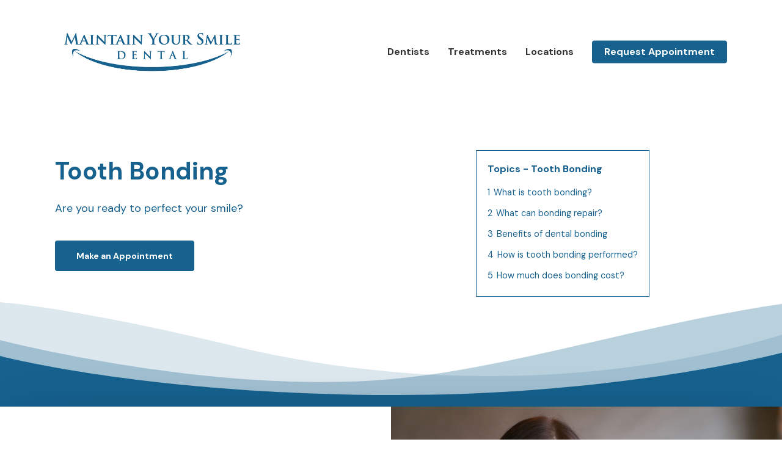

--- FILE ---
content_type: text/html; charset=UTF-8
request_url: https://maintainyoursmile.com/cosmetic-dentist/tooth-bonding/
body_size: 15659
content:
<!doctype html>
<html lang="en-US" prefix="og: https://ogp.me/ns#" class="no-js">
<head>
	<meta charset="UTF-8">
	<meta name="viewport" content="width=device-width, initial-scale=1, maximum-scale=1, user-scalable=0" />
<!-- Search Engine Optimization by Rank Math PRO - https://rankmath.com/ -->
<title>Tooth Bonding - #1 Rated Rockford Cosmetic Dentist | Gorgeous Rockford Smiles</title>
<meta name="description" content="Tooth bonding with Maintain Your Smile is the #1 cost-effective way to perfect your smile and feel more confident. Tooth bonding is a simple, quick procedure."/>
<meta name="robots" content="follow, index, max-snippet:-1, max-video-preview:-1, max-image-preview:large"/>
<link rel="canonical" href="https://maintainyoursmile.com/cosmetic-dentist/tooth-bonding/" />
<meta property="og:locale" content="en_US" />
<meta property="og:type" content="article" />
<meta property="og:title" content="Tooth Bonding - #1 Rated Rockford Cosmetic Dentist | Gorgeous Rockford Smiles" />
<meta property="og:description" content="Tooth bonding with Maintain Your Smile is the #1 cost-effective way to perfect your smile and feel more confident. Tooth bonding is a simple, quick procedure." />
<meta property="og:url" content="https://maintainyoursmile.com/cosmetic-dentist/tooth-bonding/" />
<meta property="og:site_name" content="Rockford Dentist | Maintain Your Smile Dentistry" />
<meta property="og:updated_time" content="2021-06-03T10:48:17-05:00" />
<meta property="og:image" content="https://maintainyoursmile.com/wp-content/uploads/2020/10/young-smiling-casual-african-woman-using-mobile-ph-QNYTAYL-1024x683.jpg" />
<meta property="og:image:secure_url" content="https://maintainyoursmile.com/wp-content/uploads/2020/10/young-smiling-casual-african-woman-using-mobile-ph-QNYTAYL-1024x683.jpg" />
<meta property="og:image:width" content="1024" />
<meta property="og:image:height" content="683" />
<meta property="og:image:alt" content="Tooth Bonding - Rockford Cosmetic Dentist - Maintain Your Smile Dental" />
<meta property="og:image:type" content="image/jpeg" />
<meta property="article:published_time" content="2020-10-09T14:56:53-05:00" />
<meta property="article:modified_time" content="2021-06-03T10:48:17-05:00" />
<meta name="twitter:card" content="summary_large_image" />
<meta name="twitter:title" content="Tooth Bonding - #1 Rated Rockford Cosmetic Dentist | Gorgeous Rockford Smiles" />
<meta name="twitter:description" content="Tooth bonding with Maintain Your Smile is the #1 cost-effective way to perfect your smile and feel more confident. Tooth bonding is a simple, quick procedure." />
<meta name="twitter:image" content="https://maintainyoursmile.com/wp-content/uploads/2020/10/young-smiling-casual-african-woman-using-mobile-ph-QNYTAYL-1024x683.jpg" />
<meta name="twitter:label1" content="Time to read" />
<meta name="twitter:data1" content="14 minutes" />
<script type="application/ld+json" class="rank-math-schema-pro">{"@context":"https://schema.org","@graph":[{"@type":["Organization","Person"],"@id":"https://maintainyoursmile.com/#person","name":"Maintain Your Smile Dental","url":"https://maintainyoursmile.com","address":{"@type":"PostalAddress","streetAddress":"1110 South Mulford Road","addressLocality":"Rockford","addressRegion":"IL","postalCode":"61108","addressCountry":"United States of America"},"logo":{"@type":"ImageObject","@id":"https://maintainyoursmile.com/#logo","url":"https://maintainyoursmile.com/wp-content/uploads/2020/09/Maintain-Your-Smile-Logo-Rockford-Dentist-Rochelle-Dentist.png","contentUrl":"https://maintainyoursmile.com/wp-content/uploads/2020/09/Maintain-Your-Smile-Logo-Rockford-Dentist-Rochelle-Dentist.png","caption":"Rockford Dentist | Maintain Your Smile Dentistry","inLanguage":"en-US","width":"620","height":"234"},"telephone":"815-562-2030","image":{"@id":"https://maintainyoursmile.com/#logo"}},{"@type":"WebSite","@id":"https://maintainyoursmile.com/#website","url":"https://maintainyoursmile.com","name":"Rockford Dentist | Maintain Your Smile Dentistry","publisher":{"@id":"https://maintainyoursmile.com/#person"},"inLanguage":"en-US"},{"@type":"ImageObject","@id":"https://maintainyoursmile.com/wp-content/uploads/2020/10/young-smiling-casual-african-woman-using-mobile-ph-QNYTAYL-scaled.jpg","url":"https://maintainyoursmile.com/wp-content/uploads/2020/10/young-smiling-casual-african-woman-using-mobile-ph-QNYTAYL-scaled.jpg","width":"2560","height":"1707","caption":"Tooth Bonding - Rockford Cosmetic Dentist - Maintain Your Smile Dental","inLanguage":"en-US"},{"@type":"BreadcrumbList","@id":"https://maintainyoursmile.com/cosmetic-dentist/tooth-bonding/#breadcrumb","itemListElement":[{"@type":"ListItem","position":"1","item":{"@id":"https://maintainyoursmile.com","name":"Back home"}},{"@type":"ListItem","position":"2","item":{"@id":"https://maintainyoursmile.com/cosmetic-dentist/","name":"Cosmetic Dentist in Northern Illinois | Maintain Your Smile"}},{"@type":"ListItem","position":"3","item":{"@id":"https://maintainyoursmile.com/cosmetic-dentist/tooth-bonding/","name":"Tooth Bonding &#8211; #1 Rated Rockford Cosmetic Dentist"}}]},{"@type":"WebPage","@id":"https://maintainyoursmile.com/cosmetic-dentist/tooth-bonding/#webpage","url":"https://maintainyoursmile.com/cosmetic-dentist/tooth-bonding/","name":"Tooth Bonding - #1 Rated Rockford Cosmetic Dentist | Gorgeous Rockford Smiles","datePublished":"2020-10-09T14:56:53-05:00","dateModified":"2021-06-03T10:48:17-05:00","isPartOf":{"@id":"https://maintainyoursmile.com/#website"},"primaryImageOfPage":{"@id":"https://maintainyoursmile.com/wp-content/uploads/2020/10/young-smiling-casual-african-woman-using-mobile-ph-QNYTAYL-scaled.jpg"},"inLanguage":"en-US","breadcrumb":{"@id":"https://maintainyoursmile.com/cosmetic-dentist/tooth-bonding/#breadcrumb"}},{"@type":"Person","@id":"https://maintainyoursmile.com/author/macbach1/","name":"Macbach Healthcare","url":"https://maintainyoursmile.com/author/macbach1/","image":{"@type":"ImageObject","@id":"https://secure.gravatar.com/avatar/9a2269bb515fbd67a114344f68ca71cb?s=96&amp;d=mm&amp;r=g","url":"https://secure.gravatar.com/avatar/9a2269bb515fbd67a114344f68ca71cb?s=96&amp;d=mm&amp;r=g","caption":"Macbach Healthcare","inLanguage":"en-US"},"sameAs":["https://macbach.com"]},{"@type":"Article","headline":"Tooth Bonding - #1 Rated Rockford Cosmetic Dentist | Gorgeous Rockford Smiles","keywords":"tooth bonding","datePublished":"2020-10-09T14:56:53-05:00","dateModified":"2021-06-03T10:48:17-05:00","author":{"@id":"https://maintainyoursmile.com/author/macbach1/","name":"Macbach Healthcare"},"publisher":{"@id":"https://maintainyoursmile.com/#person"},"description":"Tooth bonding with Maintain Your Smile is the #1 cost-effective way to perfect your smile and feel more confident. Tooth bonding is a simple, quick procedure.","name":"Tooth Bonding - #1 Rated Rockford Cosmetic Dentist | Gorgeous Rockford Smiles","@id":"https://maintainyoursmile.com/cosmetic-dentist/tooth-bonding/#richSnippet","isPartOf":{"@id":"https://maintainyoursmile.com/cosmetic-dentist/tooth-bonding/#webpage"},"image":{"@id":"https://maintainyoursmile.com/wp-content/uploads/2020/10/young-smiling-casual-african-woman-using-mobile-ph-QNYTAYL-scaled.jpg"},"inLanguage":"en-US","mainEntityOfPage":{"@id":"https://maintainyoursmile.com/cosmetic-dentist/tooth-bonding/#webpage"}}]}</script>
<!-- /Rank Math WordPress SEO plugin -->

<link rel='dns-prefetch' href='//www.googletagmanager.com' />
<link rel='dns-prefetch' href='//fonts.googleapis.com' />
<link rel="alternate" type="application/rss+xml" title="Rockford Dentist | Maintain Your Smile Dentistry &raquo; Feed" href="https://maintainyoursmile.com/feed/" />
<link rel="alternate" type="application/rss+xml" title="Rockford Dentist | Maintain Your Smile Dentistry &raquo; Comments Feed" href="https://maintainyoursmile.com/comments/feed/" />
<script type="text/javascript">
/* <![CDATA[ */
window._wpemojiSettings = {"baseUrl":"https:\/\/s.w.org\/images\/core\/emoji\/15.0.3\/72x72\/","ext":".png","svgUrl":"https:\/\/s.w.org\/images\/core\/emoji\/15.0.3\/svg\/","svgExt":".svg","source":{"concatemoji":"https:\/\/maintainyoursmile.com\/wp-includes\/js\/wp-emoji-release.min.js?ver=6.5.7"}};
/*! This file is auto-generated */
!function(i,n){var o,s,e;function c(e){try{var t={supportTests:e,timestamp:(new Date).valueOf()};sessionStorage.setItem(o,JSON.stringify(t))}catch(e){}}function p(e,t,n){e.clearRect(0,0,e.canvas.width,e.canvas.height),e.fillText(t,0,0);var t=new Uint32Array(e.getImageData(0,0,e.canvas.width,e.canvas.height).data),r=(e.clearRect(0,0,e.canvas.width,e.canvas.height),e.fillText(n,0,0),new Uint32Array(e.getImageData(0,0,e.canvas.width,e.canvas.height).data));return t.every(function(e,t){return e===r[t]})}function u(e,t,n){switch(t){case"flag":return n(e,"\ud83c\udff3\ufe0f\u200d\u26a7\ufe0f","\ud83c\udff3\ufe0f\u200b\u26a7\ufe0f")?!1:!n(e,"\ud83c\uddfa\ud83c\uddf3","\ud83c\uddfa\u200b\ud83c\uddf3")&&!n(e,"\ud83c\udff4\udb40\udc67\udb40\udc62\udb40\udc65\udb40\udc6e\udb40\udc67\udb40\udc7f","\ud83c\udff4\u200b\udb40\udc67\u200b\udb40\udc62\u200b\udb40\udc65\u200b\udb40\udc6e\u200b\udb40\udc67\u200b\udb40\udc7f");case"emoji":return!n(e,"\ud83d\udc26\u200d\u2b1b","\ud83d\udc26\u200b\u2b1b")}return!1}function f(e,t,n){var r="undefined"!=typeof WorkerGlobalScope&&self instanceof WorkerGlobalScope?new OffscreenCanvas(300,150):i.createElement("canvas"),a=r.getContext("2d",{willReadFrequently:!0}),o=(a.textBaseline="top",a.font="600 32px Arial",{});return e.forEach(function(e){o[e]=t(a,e,n)}),o}function t(e){var t=i.createElement("script");t.src=e,t.defer=!0,i.head.appendChild(t)}"undefined"!=typeof Promise&&(o="wpEmojiSettingsSupports",s=["flag","emoji"],n.supports={everything:!0,everythingExceptFlag:!0},e=new Promise(function(e){i.addEventListener("DOMContentLoaded",e,{once:!0})}),new Promise(function(t){var n=function(){try{var e=JSON.parse(sessionStorage.getItem(o));if("object"==typeof e&&"number"==typeof e.timestamp&&(new Date).valueOf()<e.timestamp+604800&&"object"==typeof e.supportTests)return e.supportTests}catch(e){}return null}();if(!n){if("undefined"!=typeof Worker&&"undefined"!=typeof OffscreenCanvas&&"undefined"!=typeof URL&&URL.createObjectURL&&"undefined"!=typeof Blob)try{var e="postMessage("+f.toString()+"("+[JSON.stringify(s),u.toString(),p.toString()].join(",")+"));",r=new Blob([e],{type:"text/javascript"}),a=new Worker(URL.createObjectURL(r),{name:"wpTestEmojiSupports"});return void(a.onmessage=function(e){c(n=e.data),a.terminate(),t(n)})}catch(e){}c(n=f(s,u,p))}t(n)}).then(function(e){for(var t in e)n.supports[t]=e[t],n.supports.everything=n.supports.everything&&n.supports[t],"flag"!==t&&(n.supports.everythingExceptFlag=n.supports.everythingExceptFlag&&n.supports[t]);n.supports.everythingExceptFlag=n.supports.everythingExceptFlag&&!n.supports.flag,n.DOMReady=!1,n.readyCallback=function(){n.DOMReady=!0}}).then(function(){return e}).then(function(){var e;n.supports.everything||(n.readyCallback(),(e=n.source||{}).concatemoji?t(e.concatemoji):e.wpemoji&&e.twemoji&&(t(e.twemoji),t(e.wpemoji)))}))}((window,document),window._wpemojiSettings);
/* ]]> */
</script>
<style id='wp-emoji-styles-inline-css' type='text/css'>

	img.wp-smiley, img.emoji {
		display: inline !important;
		border: none !important;
		box-shadow: none !important;
		height: 1em !important;
		width: 1em !important;
		margin: 0 0.07em !important;
		vertical-align: -0.1em !important;
		background: none !important;
		padding: 0 !important;
	}
</style>
<link rel='stylesheet' id='wp-block-library-css' href='https://maintainyoursmile.com/wp-includes/css/dist/block-library/style.min.css?ver=6.5.7' type='text/css' media='all' />
<style id='classic-theme-styles-inline-css' type='text/css'>
/*! This file is auto-generated */
.wp-block-button__link{color:#fff;background-color:#32373c;border-radius:9999px;box-shadow:none;text-decoration:none;padding:calc(.667em + 2px) calc(1.333em + 2px);font-size:1.125em}.wp-block-file__button{background:#32373c;color:#fff;text-decoration:none}
</style>
<style id='global-styles-inline-css' type='text/css'>
body{--wp--preset--color--black: #000000;--wp--preset--color--cyan-bluish-gray: #abb8c3;--wp--preset--color--white: #ffffff;--wp--preset--color--pale-pink: #f78da7;--wp--preset--color--vivid-red: #cf2e2e;--wp--preset--color--luminous-vivid-orange: #ff6900;--wp--preset--color--luminous-vivid-amber: #fcb900;--wp--preset--color--light-green-cyan: #7bdcb5;--wp--preset--color--vivid-green-cyan: #00d084;--wp--preset--color--pale-cyan-blue: #8ed1fc;--wp--preset--color--vivid-cyan-blue: #0693e3;--wp--preset--color--vivid-purple: #9b51e0;--wp--preset--gradient--vivid-cyan-blue-to-vivid-purple: linear-gradient(135deg,rgba(6,147,227,1) 0%,rgb(155,81,224) 100%);--wp--preset--gradient--light-green-cyan-to-vivid-green-cyan: linear-gradient(135deg,rgb(122,220,180) 0%,rgb(0,208,130) 100%);--wp--preset--gradient--luminous-vivid-amber-to-luminous-vivid-orange: linear-gradient(135deg,rgba(252,185,0,1) 0%,rgba(255,105,0,1) 100%);--wp--preset--gradient--luminous-vivid-orange-to-vivid-red: linear-gradient(135deg,rgba(255,105,0,1) 0%,rgb(207,46,46) 100%);--wp--preset--gradient--very-light-gray-to-cyan-bluish-gray: linear-gradient(135deg,rgb(238,238,238) 0%,rgb(169,184,195) 100%);--wp--preset--gradient--cool-to-warm-spectrum: linear-gradient(135deg,rgb(74,234,220) 0%,rgb(151,120,209) 20%,rgb(207,42,186) 40%,rgb(238,44,130) 60%,rgb(251,105,98) 80%,rgb(254,248,76) 100%);--wp--preset--gradient--blush-light-purple: linear-gradient(135deg,rgb(255,206,236) 0%,rgb(152,150,240) 100%);--wp--preset--gradient--blush-bordeaux: linear-gradient(135deg,rgb(254,205,165) 0%,rgb(254,45,45) 50%,rgb(107,0,62) 100%);--wp--preset--gradient--luminous-dusk: linear-gradient(135deg,rgb(255,203,112) 0%,rgb(199,81,192) 50%,rgb(65,88,208) 100%);--wp--preset--gradient--pale-ocean: linear-gradient(135deg,rgb(255,245,203) 0%,rgb(182,227,212) 50%,rgb(51,167,181) 100%);--wp--preset--gradient--electric-grass: linear-gradient(135deg,rgb(202,248,128) 0%,rgb(113,206,126) 100%);--wp--preset--gradient--midnight: linear-gradient(135deg,rgb(2,3,129) 0%,rgb(40,116,252) 100%);--wp--preset--font-size--small: 13px;--wp--preset--font-size--medium: 20px;--wp--preset--font-size--large: 36px;--wp--preset--font-size--x-large: 42px;--wp--preset--spacing--20: 0.44rem;--wp--preset--spacing--30: 0.67rem;--wp--preset--spacing--40: 1rem;--wp--preset--spacing--50: 1.5rem;--wp--preset--spacing--60: 2.25rem;--wp--preset--spacing--70: 3.38rem;--wp--preset--spacing--80: 5.06rem;--wp--preset--shadow--natural: 6px 6px 9px rgba(0, 0, 0, 0.2);--wp--preset--shadow--deep: 12px 12px 50px rgba(0, 0, 0, 0.4);--wp--preset--shadow--sharp: 6px 6px 0px rgba(0, 0, 0, 0.2);--wp--preset--shadow--outlined: 6px 6px 0px -3px rgba(255, 255, 255, 1), 6px 6px rgba(0, 0, 0, 1);--wp--preset--shadow--crisp: 6px 6px 0px rgba(0, 0, 0, 1);}:where(.is-layout-flex){gap: 0.5em;}:where(.is-layout-grid){gap: 0.5em;}body .is-layout-flex{display: flex;}body .is-layout-flex{flex-wrap: wrap;align-items: center;}body .is-layout-flex > *{margin: 0;}body .is-layout-grid{display: grid;}body .is-layout-grid > *{margin: 0;}:where(.wp-block-columns.is-layout-flex){gap: 2em;}:where(.wp-block-columns.is-layout-grid){gap: 2em;}:where(.wp-block-post-template.is-layout-flex){gap: 1.25em;}:where(.wp-block-post-template.is-layout-grid){gap: 1.25em;}.has-black-color{color: var(--wp--preset--color--black) !important;}.has-cyan-bluish-gray-color{color: var(--wp--preset--color--cyan-bluish-gray) !important;}.has-white-color{color: var(--wp--preset--color--white) !important;}.has-pale-pink-color{color: var(--wp--preset--color--pale-pink) !important;}.has-vivid-red-color{color: var(--wp--preset--color--vivid-red) !important;}.has-luminous-vivid-orange-color{color: var(--wp--preset--color--luminous-vivid-orange) !important;}.has-luminous-vivid-amber-color{color: var(--wp--preset--color--luminous-vivid-amber) !important;}.has-light-green-cyan-color{color: var(--wp--preset--color--light-green-cyan) !important;}.has-vivid-green-cyan-color{color: var(--wp--preset--color--vivid-green-cyan) !important;}.has-pale-cyan-blue-color{color: var(--wp--preset--color--pale-cyan-blue) !important;}.has-vivid-cyan-blue-color{color: var(--wp--preset--color--vivid-cyan-blue) !important;}.has-vivid-purple-color{color: var(--wp--preset--color--vivid-purple) !important;}.has-black-background-color{background-color: var(--wp--preset--color--black) !important;}.has-cyan-bluish-gray-background-color{background-color: var(--wp--preset--color--cyan-bluish-gray) !important;}.has-white-background-color{background-color: var(--wp--preset--color--white) !important;}.has-pale-pink-background-color{background-color: var(--wp--preset--color--pale-pink) !important;}.has-vivid-red-background-color{background-color: var(--wp--preset--color--vivid-red) !important;}.has-luminous-vivid-orange-background-color{background-color: var(--wp--preset--color--luminous-vivid-orange) !important;}.has-luminous-vivid-amber-background-color{background-color: var(--wp--preset--color--luminous-vivid-amber) !important;}.has-light-green-cyan-background-color{background-color: var(--wp--preset--color--light-green-cyan) !important;}.has-vivid-green-cyan-background-color{background-color: var(--wp--preset--color--vivid-green-cyan) !important;}.has-pale-cyan-blue-background-color{background-color: var(--wp--preset--color--pale-cyan-blue) !important;}.has-vivid-cyan-blue-background-color{background-color: var(--wp--preset--color--vivid-cyan-blue) !important;}.has-vivid-purple-background-color{background-color: var(--wp--preset--color--vivid-purple) !important;}.has-black-border-color{border-color: var(--wp--preset--color--black) !important;}.has-cyan-bluish-gray-border-color{border-color: var(--wp--preset--color--cyan-bluish-gray) !important;}.has-white-border-color{border-color: var(--wp--preset--color--white) !important;}.has-pale-pink-border-color{border-color: var(--wp--preset--color--pale-pink) !important;}.has-vivid-red-border-color{border-color: var(--wp--preset--color--vivid-red) !important;}.has-luminous-vivid-orange-border-color{border-color: var(--wp--preset--color--luminous-vivid-orange) !important;}.has-luminous-vivid-amber-border-color{border-color: var(--wp--preset--color--luminous-vivid-amber) !important;}.has-light-green-cyan-border-color{border-color: var(--wp--preset--color--light-green-cyan) !important;}.has-vivid-green-cyan-border-color{border-color: var(--wp--preset--color--vivid-green-cyan) !important;}.has-pale-cyan-blue-border-color{border-color: var(--wp--preset--color--pale-cyan-blue) !important;}.has-vivid-cyan-blue-border-color{border-color: var(--wp--preset--color--vivid-cyan-blue) !important;}.has-vivid-purple-border-color{border-color: var(--wp--preset--color--vivid-purple) !important;}.has-vivid-cyan-blue-to-vivid-purple-gradient-background{background: var(--wp--preset--gradient--vivid-cyan-blue-to-vivid-purple) !important;}.has-light-green-cyan-to-vivid-green-cyan-gradient-background{background: var(--wp--preset--gradient--light-green-cyan-to-vivid-green-cyan) !important;}.has-luminous-vivid-amber-to-luminous-vivid-orange-gradient-background{background: var(--wp--preset--gradient--luminous-vivid-amber-to-luminous-vivid-orange) !important;}.has-luminous-vivid-orange-to-vivid-red-gradient-background{background: var(--wp--preset--gradient--luminous-vivid-orange-to-vivid-red) !important;}.has-very-light-gray-to-cyan-bluish-gray-gradient-background{background: var(--wp--preset--gradient--very-light-gray-to-cyan-bluish-gray) !important;}.has-cool-to-warm-spectrum-gradient-background{background: var(--wp--preset--gradient--cool-to-warm-spectrum) !important;}.has-blush-light-purple-gradient-background{background: var(--wp--preset--gradient--blush-light-purple) !important;}.has-blush-bordeaux-gradient-background{background: var(--wp--preset--gradient--blush-bordeaux) !important;}.has-luminous-dusk-gradient-background{background: var(--wp--preset--gradient--luminous-dusk) !important;}.has-pale-ocean-gradient-background{background: var(--wp--preset--gradient--pale-ocean) !important;}.has-electric-grass-gradient-background{background: var(--wp--preset--gradient--electric-grass) !important;}.has-midnight-gradient-background{background: var(--wp--preset--gradient--midnight) !important;}.has-small-font-size{font-size: var(--wp--preset--font-size--small) !important;}.has-medium-font-size{font-size: var(--wp--preset--font-size--medium) !important;}.has-large-font-size{font-size: var(--wp--preset--font-size--large) !important;}.has-x-large-font-size{font-size: var(--wp--preset--font-size--x-large) !important;}
.wp-block-navigation a:where(:not(.wp-element-button)){color: inherit;}
:where(.wp-block-post-template.is-layout-flex){gap: 1.25em;}:where(.wp-block-post-template.is-layout-grid){gap: 1.25em;}
:where(.wp-block-columns.is-layout-flex){gap: 2em;}:where(.wp-block-columns.is-layout-grid){gap: 2em;}
.wp-block-pullquote{font-size: 1.5em;line-height: 1.6;}
</style>
<link rel='stylesheet' id='google_business_reviews_rating_wp_css-css' href='https://maintainyoursmile.com/wp-content/plugins/g-business-reviews-rating/wp/css/css.css?ver=6.5.7' type='text/css' media='all' />
<link rel='stylesheet' id='font-awesome-css' href='https://maintainyoursmile.com/wp-content/themes/salient/css/font-awesome-legacy.min.css?ver=4.7.1' type='text/css' media='all' />
<link rel='stylesheet' id='salient-grid-system-css' href='https://maintainyoursmile.com/wp-content/themes/salient/css/grid-system.css?ver=13.0.5' type='text/css' media='all' />
<link rel='stylesheet' id='main-styles-css' href='https://maintainyoursmile.com/wp-content/themes/salient/css/style.css?ver=13.0.5' type='text/css' media='all' />
<style id='main-styles-inline-css' type='text/css'>
html body[data-header-resize="1"] .container-wrap, html body[data-header-format="left-header"][data-header-resize="0"] .container-wrap, html body[data-header-resize="0"] .container-wrap, body[data-header-format="left-header"][data-header-resize="0"] .container-wrap { padding-top: 0; } .main-content > .row > #breadcrumbs.yoast { padding: 20px 0; }
</style>
<link rel='stylesheet' id='nectar_default_font_open_sans-css' href='https://fonts.googleapis.com/css?family=Open+Sans%3A300%2C400%2C600%2C700&#038;subset=latin%2Clatin-ext' type='text/css' media='all' />
<link rel='stylesheet' id='responsive-css' href='https://maintainyoursmile.com/wp-content/themes/salient/css/responsive.css?ver=13.0.5' type='text/css' media='all' />
<link rel='stylesheet' id='skin-material-css' href='https://maintainyoursmile.com/wp-content/themes/salient/css/skin-material.css?ver=13.0.5' type='text/css' media='all' />
<link rel='stylesheet' id='salient-wp-menu-dynamic-css' href='https://maintainyoursmile.com/wp-content/uploads/salient/menu-dynamic.css?ver=15071' type='text/css' media='all' />
<link rel='stylesheet' id='js_composer_front-css' href='https://maintainyoursmile.com/wp-content/plugins/js_composer_salient/assets/css/js_composer.min.css?ver=6.6.0' type='text/css' media='all' />
<link rel='stylesheet' id='dynamic-css-css' href='https://maintainyoursmile.com/wp-content/themes/salient/css/salient-dynamic-styles.css?ver=96089' type='text/css' media='all' />
<style id='dynamic-css-inline-css' type='text/css'>
@media only screen and (min-width:1000px){body #ajax-content-wrap.no-scroll{min-height:calc(100vh - 170px);height:calc(100vh - 170px)!important;}}@media only screen and (min-width:1000px){#page-header-wrap.fullscreen-header,#page-header-wrap.fullscreen-header #page-header-bg,html:not(.nectar-box-roll-loaded) .nectar-box-roll > #page-header-bg.fullscreen-header,.nectar_fullscreen_zoom_recent_projects,#nectar_fullscreen_rows:not(.afterLoaded) > div{height:calc(100vh - 169px);}.wpb_row.vc_row-o-full-height.top-level,.wpb_row.vc_row-o-full-height.top-level > .col.span_12{min-height:calc(100vh - 169px);}html:not(.nectar-box-roll-loaded) .nectar-box-roll > #page-header-bg.fullscreen-header{top:170px;}.nectar-slider-wrap[data-fullscreen="true"]:not(.loaded),.nectar-slider-wrap[data-fullscreen="true"]:not(.loaded) .swiper-container{height:calc(100vh - 168px)!important;}.admin-bar .nectar-slider-wrap[data-fullscreen="true"]:not(.loaded),.admin-bar .nectar-slider-wrap[data-fullscreen="true"]:not(.loaded) .swiper-container{height:calc(100vh - 168px - 32px)!important;}}.nectar-shape-divider-wrap{position:absolute;top:auto;bottom:0;left:0;right:0;width:100%;height:150px;z-index:3;transform:translateZ(0);}.post-area.span_9 .nectar-shape-divider-wrap{overflow:hidden;}.nectar-shape-divider-wrap[data-front="true"]{z-index:50;}.nectar-shape-divider-wrap[data-style="waves_opacity"] svg path:first-child{opacity:0.6;}.nectar-shape-divider-wrap[data-style="curve_opacity"] svg path:nth-child(1),.nectar-shape-divider-wrap[data-style="waves_opacity_alt"] svg path:nth-child(1){opacity:0.15;}.nectar-shape-divider-wrap[data-style="curve_opacity"] svg path:nth-child(2),.nectar-shape-divider-wrap[data-style="waves_opacity_alt"] svg path:nth-child(2){opacity:0.3;}.nectar-shape-divider{width:100%;left:0;bottom:-1px;height:100%;position:absolute;}.nectar-shape-divider-wrap.no-color .nectar-shape-divider{fill:#fff;}@media only screen and (max-width:999px){.nectar-shape-divider-wrap:not([data-using-percent-val="true"]) .nectar-shape-divider{height:75%;}.nectar-shape-divider-wrap[data-style="clouds"]:not([data-using-percent-val="true"]) .nectar-shape-divider{height:55%;}}@media only screen and (max-width:690px){.nectar-shape-divider-wrap:not([data-using-percent-val="true"]) .nectar-shape-divider{height:33%;}.nectar-shape-divider-wrap[data-style="clouds"]:not([data-using-percent-val="true"]) .nectar-shape-divider{height:33%;}}#ajax-content-wrap .nectar-shape-divider-wrap[data-height="1"] .nectar-shape-divider,#ajax-content-wrap .nectar-shape-divider-wrap[data-height="1px"] .nectar-shape-divider{height:1px;}@media only screen and (max-width:999px){.vc_row.top_padding_tablet_10pct{padding-top:10%!important;}}@media only screen and (max-width:999px){.vc_row.bottom_padding_tablet_20pct{padding-bottom:20%!important;}}.wpb_column.border_style_solid > .vc_column-inner{border-style:solid;}@media only screen and (max-width:690px){.wpb_row .wpb_column.child_column.padding-2-percent_phone > .vc_column-inner{padding:calc(690px * 0.02);}}@media only screen and (max-width:690px){.vc_row.bottom_padding_phone_60px{padding-bottom:60px!important;}}@media only screen and (max-width:690px){.vc_row.top_padding_phone_60px{padding-top:60px!important;}}.screen-reader-text,.nectar-skip-to-content:not(:focus){border:0;clip:rect(1px,1px,1px,1px);clip-path:inset(50%);height:1px;margin:-1px;overflow:hidden;padding:0;position:absolute!important;width:1px;word-wrap:normal!important;}
</style>
<link rel='stylesheet' id='redux-google-fonts-salient_redux-css' href='https://fonts.googleapis.com/css?family=DM+Sans%3A700%2C400&#038;ver=1622683875' type='text/css' media='all' />
<script type="text/javascript" src="https://maintainyoursmile.com/wp-includes/js/jquery/jquery.min.js?ver=3.7.1" id="jquery-core-js"></script>
<script type="text/javascript" src="https://maintainyoursmile.com/wp-includes/js/jquery/jquery-migrate.min.js?ver=3.4.1" id="jquery-migrate-js"></script>
<script type="text/javascript" src="https://maintainyoursmile.com/wp-content/plugins/g-business-reviews-rating/wp/js/js.js?ver=6.5.7" id="google_business_reviews_rating_wp_js-js"></script>

<!-- Google tag (gtag.js) snippet added by Site Kit -->
<!-- Google Analytics snippet added by Site Kit -->
<script type="text/javascript" src="https://www.googletagmanager.com/gtag/js?id=GT-TBV3JML" id="google_gtagjs-js" async></script>
<script type="text/javascript" id="google_gtagjs-js-after">
/* <![CDATA[ */
window.dataLayer = window.dataLayer || [];function gtag(){dataLayer.push(arguments);}
gtag("set","linker",{"domains":["maintainyoursmile.com"]});
gtag("js", new Date());
gtag("set", "developer_id.dZTNiMT", true);
gtag("config", "GT-TBV3JML");
/* ]]> */
</script>
<link rel="https://api.w.org/" href="https://maintainyoursmile.com/wp-json/" /><link rel="alternate" type="application/json" href="https://maintainyoursmile.com/wp-json/wp/v2/pages/665" /><link rel="EditURI" type="application/rsd+xml" title="RSD" href="https://maintainyoursmile.com/xmlrpc.php?rsd" />
<meta name="generator" content="WordPress 6.5.7" />
<link rel='shortlink' href='https://maintainyoursmile.com/?p=665' />
<link rel="alternate" type="application/json+oembed" href="https://maintainyoursmile.com/wp-json/oembed/1.0/embed?url=https%3A%2F%2Fmaintainyoursmile.com%2Fcosmetic-dentist%2Ftooth-bonding%2F" />
<link rel="alternate" type="text/xml+oembed" href="https://maintainyoursmile.com/wp-json/oembed/1.0/embed?url=https%3A%2F%2Fmaintainyoursmile.com%2Fcosmetic-dentist%2Ftooth-bonding%2F&#038;format=xml" />
<meta name="generator" content="Site Kit by Google 1.170.0" /><script type="text/javascript"> var root = document.getElementsByTagName( "html" )[0]; root.setAttribute( "class", "js" ); </script><meta name="generator" content="Powered by WPBakery Page Builder - drag and drop page builder for WordPress."/>

<!-- Google Tag Manager snippet added by Site Kit -->
<script type="text/javascript">
/* <![CDATA[ */

			( function( w, d, s, l, i ) {
				w[l] = w[l] || [];
				w[l].push( {'gtm.start': new Date().getTime(), event: 'gtm.js'} );
				var f = d.getElementsByTagName( s )[0],
					j = d.createElement( s ), dl = l != 'dataLayer' ? '&l=' + l : '';
				j.async = true;
				j.src = 'https://www.googletagmanager.com/gtm.js?id=' + i + dl;
				f.parentNode.insertBefore( j, f );
			} )( window, document, 'script', 'dataLayer', 'GTM-N8N4KZ2Q' );
			
/* ]]> */
</script>

<!-- End Google Tag Manager snippet added by Site Kit -->
		<style type="text/css" id="wp-custom-css">
			#toc_container {
    background: #ffffff none repeat scroll 0 0;
    border: 1px solid #aaa;
    display: table;
    font-size: 95%;
    margin-bottom: 1em;
    padding: 10px;
    width: 100%;
}

.toc_title {
    font-weight: 900;
    text-align: center;
}

#toc_container li, #toc_container ul, #toc_container ul li{
    list-style: outside none none !important;
}		</style>
		<style type="text/css" data-type="vc_shortcodes-custom-css">.vc_custom_1622661189687{background-color: #ffffff !important;}</style><noscript><style> .wpb_animate_when_almost_visible { opacity: 1; }</style></noscript><!-- Google Tag Manager for Maintain Your Smile - Rockford -->
<script async src="https://www.googletagmanager.com/gtag/js?id=G-BWJ3RDTHTL"></script>
<script>
  window.dataLayer = window.dataLayer || [];
  function gtag(){dataLayer.push(arguments);}
  gtag('js', new Date());

  gtag('config', 'G-BWJ3RDTHTL');
</script>
<!-- End Google Tag Manager -->

</head><body class="page-template-default page page-id-665 page-child parent-pageid-141 material wpb-js-composer js-comp-ver-6.6.0 vc_responsive" data-footer-reveal="false" data-footer-reveal-shadow="none" data-header-format="default" data-body-border="off" data-boxed-style="" data-header-breakpoint="1000" data-dropdown-style="minimal" data-cae="easeOutQuart" data-cad="700" data-megamenu-width="contained" data-aie="zoom-out" data-ls="magnific" data-apte="standard" data-hhun="0" data-fancy-form-rcs="default" data-form-style="minimal" data-form-submit="default" data-is="minimal" data-button-style="slightly_rounded_shadow" data-user-account-button="false" data-flex-cols="true" data-col-gap="default" data-header-inherit-rc="false" data-header-search="false" data-animated-anchors="true" data-ajax-transitions="false" data-full-width-header="false" data-slide-out-widget-area="true" data-slide-out-widget-area-style="slide-out-from-right" data-user-set-ocm="off" data-loading-animation="none" data-bg-header="false" data-responsive="1" data-ext-responsive="true" data-ext-padding="90" data-header-resize="1" data-header-color="custom" data-transparent-header="false" data-cart="false" data-remove-m-parallax="" data-remove-m-video-bgs="" data-m-animate="0" data-force-header-trans-color="light" data-smooth-scrolling="0" data-permanent-transparent="false" >
	
	<script type="text/javascript">
	 (function(window, document) {

		 if(navigator.userAgent.match(/(Android|iPod|iPhone|iPad|BlackBerry|IEMobile|Opera Mini)/)) {
			 document.body.className += " using-mobile-browser ";
		 }

		 if( !("ontouchstart" in window) ) {

			 var body = document.querySelector("body");
			 var winW = window.innerWidth;
			 var bodyW = body.clientWidth;

			 if (winW > bodyW + 4) {
				 body.setAttribute("style", "--scroll-bar-w: " + (winW - bodyW - 4) + "px");
			 } else {
				 body.setAttribute("style", "--scroll-bar-w: 0px");
			 }
		 }

	 })(window, document);
   </script><a href="#ajax-content-wrap" class="nectar-skip-to-content">Skip to main content</a><div class="ocm-effect-wrap"><div class="ocm-effect-wrap-inner">	
	<div id="header-space"  data-header-mobile-fixed='1'></div> 
	
		<div id="header-outer" data-has-menu="true" data-has-buttons="no" data-header-button_style="default" data-using-pr-menu="false" data-mobile-fixed="1" data-ptnm="false" data-lhe="animated_underline" data-user-set-bg="#ffffff" data-format="default" data-permanent-transparent="false" data-megamenu-rt="0" data-remove-fixed="0" data-header-resize="1" data-cart="false" data-transparency-option="0" data-box-shadow="none" data-shrink-num="6" data-using-secondary="0" data-using-logo="1" data-logo-height="120" data-m-logo-height="80" data-padding="25" data-full-width="false" data-condense="false" >
		
<div id="search-outer" class="nectar">
	<div id="search">
		<div class="container">
			 <div id="search-box">
				 <div class="inner-wrap">
					 <div class="col span_12">
						  <form role="search" action="https://maintainyoursmile.com/" method="GET">
														 <input type="text" name="s"  value="" aria-label="Search" placeholder="Search" />
							 
						<span>Hit enter to search or ESC to close</span>
												</form>
					</div><!--/span_12-->
				</div><!--/inner-wrap-->
			 </div><!--/search-box-->
			 <div id="close"><a href="#"><span class="screen-reader-text">Close Search</span>
				<span class="close-wrap"> <span class="close-line close-line1"></span> <span class="close-line close-line2"></span> </span>				 </a></div>
		 </div><!--/container-->
	</div><!--/search-->
</div><!--/search-outer-->

<header id="top">
	<div class="container">
		<div class="row">
			<div class="col span_3">
								<a id="logo" href="https://maintainyoursmile.com" data-supplied-ml-starting-dark="false" data-supplied-ml-starting="false" data-supplied-ml="false" >
					<img class="stnd skip-lazy dark-version" width="620" height="234" alt="Rockford Dentist | Maintain Your Smile Dentistry" src="https://maintainyoursmile.com/wp-content/uploads/2020/09/Maintain-Your-Smile-Logo-Rockford-Dentist-Rochelle-Dentist.png"  />				</a>
							</div><!--/span_3-->

			<div class="col span_9 col_last">
																	<div class="slide-out-widget-area-toggle mobile-icon slide-out-from-right" data-custom-color="false" data-icon-animation="simple-transform">
						<div> <a href="#sidewidgetarea" aria-label="Navigation Menu" aria-expanded="false" class="closed">
							<span class="screen-reader-text">Menu</span><span aria-hidden="true"> <i class="lines-button x2"> <i class="lines"></i> </i> </span>
						</a></div>
					</div>
				
									<nav>
													<ul class="sf-menu">
								<li id="menu-item-116" class="menu-item menu-item-type-custom menu-item-object-custom menu-item-has-children nectar-regular-menu-item menu-item-116"><a href="#"><span class="menu-title-text">Dentists</span></a>
<ul class="sub-menu">
	<li id="menu-item-543" class="menu-item menu-item-type-post_type menu-item-object-page nectar-regular-menu-item menu-item-543"><a href="https://maintainyoursmile.com/rockford-dentist/lionel-gibson-dmd/"><span class="menu-title-text">Lionel Gibson DMD</span></a></li>
	<li id="menu-item-117" class="menu-item menu-item-type-post_type menu-item-object-page nectar-regular-menu-item menu-item-117"><a href="https://maintainyoursmile.com/rockford-dentist/john-halversen-dds/"><span class="menu-title-text">John Halversen DDS</span></a></li>
	<li id="menu-item-1256" class="menu-item menu-item-type-post_type menu-item-object-page nectar-regular-menu-item menu-item-1256"><a href="https://maintainyoursmile.com/rockford-dentist/courtney-miers-dds/"><span class="menu-title-text">Courtney Miers DDS</span></a></li>
	<li id="menu-item-542" class="menu-item menu-item-type-post_type menu-item-object-page nectar-regular-menu-item menu-item-542"><a href="https://maintainyoursmile.com/rockford-dentist/heather-shick-dmd/"><span class="menu-title-text">Heather Shick DMD</span></a></li>
	<li id="menu-item-545" class="menu-item menu-item-type-post_type menu-item-object-page nectar-regular-menu-item menu-item-545"><a href="https://maintainyoursmile.com/rockford-dentist/todd-stern-dds/"><span class="menu-title-text">Todd Stern DDS</span></a></li>
	<li id="menu-item-544" class="menu-item menu-item-type-post_type menu-item-object-page nectar-regular-menu-item menu-item-544"><a href="https://maintainyoursmile.com/rockford-dentist/marshall-valadez-dmd/"><span class="menu-title-text">Marshall Valadez DMD</span></a></li>
	<li id="menu-item-1382" class="menu-item menu-item-type-post_type menu-item-object-page nectar-regular-menu-item menu-item-1382"><a href="https://maintainyoursmile.com/rockford-dentist/megan-brad-dds/"><span class="menu-title-text">Megan Drab DDS</span></a></li>
</ul>
</li>
<li id="menu-item-112" class="menu-item menu-item-type-custom menu-item-object-custom current-menu-ancestor menu-item-has-children nectar-regular-menu-item menu-item-112"><a href="#"><span class="menu-title-text">Treatments</span></a>
<ul class="sub-menu">
	<li id="menu-item-115" class="menu-item menu-item-type-custom menu-item-object-custom current-menu-ancestor current-menu-parent menu-item-has-children nectar-regular-menu-item menu-item-115"><a href="#"><span class="menu-title-text">Cosmetic Dentistry</span><span class="sf-sub-indicator"><i class="fa fa-angle-right icon-in-menu" aria-hidden="true"></i></span></a>
	<ul class="sub-menu">
		<li id="menu-item-114" class="menu-item menu-item-type-post_type menu-item-object-page nectar-regular-menu-item menu-item-114"><a href="https://maintainyoursmile.com/cosmetic-dentist/teeth-whitening/"><span class="menu-title-text">Teeth Whitening</span></a></li>
		<li id="menu-item-712" class="menu-item menu-item-type-post_type menu-item-object-page current-menu-item page_item page-item-665 current_page_item nectar-regular-menu-item menu-item-712"><a href="https://maintainyoursmile.com/cosmetic-dentist/tooth-bonding/" aria-current="page"><span class="menu-title-text">Tooth Bonding</span></a></li>
		<li id="menu-item-147" class="menu-item menu-item-type-post_type menu-item-object-page nectar-regular-menu-item menu-item-147"><a href="https://maintainyoursmile.com/cosmetic-dentist/veneers/"><span class="menu-title-text">Veneers</span></a></li>
	</ul>
</li>
	<li id="menu-item-148" class="menu-item menu-item-type-post_type menu-item-object-page nectar-regular-menu-item menu-item-148"><a href="https://maintainyoursmile.com/emergency-dentist/"><span class="menu-title-text">Emergency Dentistry</span></a></li>
	<li id="menu-item-659" class="menu-item menu-item-type-post_type menu-item-object-page menu-item-has-children nectar-regular-menu-item menu-item-659"><a href="https://maintainyoursmile.com/family-dentist/"><span class="menu-title-text">Family Dentistry</span><span class="sf-sub-indicator"><i class="fa fa-angle-right icon-in-menu" aria-hidden="true"></i></span></a>
	<ul class="sub-menu">
		<li id="menu-item-756" class="menu-item menu-item-type-post_type menu-item-object-page nectar-regular-menu-item menu-item-756"><a href="https://maintainyoursmile.com/family-dentist/dental-exam/"><span class="menu-title-text">Dental Exam</span></a></li>
		<li id="menu-item-761" class="menu-item menu-item-type-post_type menu-item-object-page nectar-regular-menu-item menu-item-761"><a href="https://maintainyoursmile.com/family-dentist/mouthguards-2/"><span class="menu-title-text">Mouthguards</span></a></li>
		<li id="menu-item-766" class="menu-item menu-item-type-post_type menu-item-object-page nectar-regular-menu-item menu-item-766"><a href="https://maintainyoursmile.com/family-dentist/oral-cancer-screening/"><span class="menu-title-text">Oral Cancer Screening</span></a></li>
		<li id="menu-item-232" class="menu-item menu-item-type-post_type menu-item-object-page nectar-regular-menu-item menu-item-232"><a href="https://maintainyoursmile.com/teeth-cleaning/"><span class="menu-title-text">Teeth Cleaning</span></a></li>
		<li id="menu-item-857" class="menu-item menu-item-type-post_type menu-item-object-page nectar-regular-menu-item menu-item-857"><a href="https://maintainyoursmile.com/family-dentist/tooth-extraction/"><span class="menu-title-text">Tooth Extraction</span></a></li>
		<li id="menu-item-827" class="menu-item menu-item-type-post_type menu-item-object-page nectar-regular-menu-item menu-item-827"><a href="https://maintainyoursmile.com/family-dentist/wisdom-teeth-removal/"><span class="menu-title-text">Wisdom Teeth Removal</span></a></li>
	</ul>
</li>
	<li id="menu-item-221" class="menu-item menu-item-type-custom menu-item-object-custom menu-item-has-children nectar-regular-menu-item menu-item-221"><a href="#"><span class="menu-title-text">Implant Dentistry</span><span class="sf-sub-indicator"><i class="fa fa-angle-right icon-in-menu" aria-hidden="true"></i></span></a>
	<ul class="sub-menu">
		<li id="menu-item-839" class="menu-item menu-item-type-post_type menu-item-object-page nectar-regular-menu-item menu-item-839"><a href="https://maintainyoursmile.com/implant-dentistry/dental-implants/"><span class="menu-title-text">Dental Implants</span></a></li>
		<li id="menu-item-222" class="menu-item menu-item-type-post_type menu-item-object-page nectar-regular-menu-item menu-item-222"><a href="https://maintainyoursmile.com/implant-dentistry/all-on-4/"><span class="menu-title-text">All-on-4® Dental Implants</span></a></li>
	</ul>
</li>
	<li id="menu-item-654" class="menu-item menu-item-type-post_type menu-item-object-page nectar-regular-menu-item menu-item-654"><a href="https://maintainyoursmile.com/invisalign/"><span class="menu-title-text">Invisalign®</span></a></li>
	<li id="menu-item-237" class="menu-item menu-item-type-post_type menu-item-object-page nectar-regular-menu-item menu-item-237"><a href="https://maintainyoursmile.com/kids-dentist/"><span class="menu-title-text">Kids Dentistry</span></a></li>
	<li id="menu-item-218" class="menu-item menu-item-type-post_type menu-item-object-page menu-item-has-children nectar-regular-menu-item menu-item-218"><a href="https://maintainyoursmile.com/restorative-dentist/"><span class="menu-title-text">Restorative Dentistry</span><span class="sf-sub-indicator"><i class="fa fa-angle-right icon-in-menu" aria-hidden="true"></i></span></a>
	<ul class="sub-menu">
		<li id="menu-item-219" class="menu-item menu-item-type-post_type menu-item-object-page nectar-regular-menu-item menu-item-219"><a href="https://maintainyoursmile.com/restorative-dentist/dental-crown/"><span class="menu-title-text">Dental Crown</span></a></li>
		<li id="menu-item-220" class="menu-item menu-item-type-post_type menu-item-object-page nectar-regular-menu-item menu-item-220"><a href="https://maintainyoursmile.com/restorative-dentist/dental-bridge/"><span class="menu-title-text">Dental Bridge</span></a></li>
		<li id="menu-item-224" class="menu-item menu-item-type-post_type menu-item-object-page nectar-regular-menu-item menu-item-224"><a href="https://maintainyoursmile.com/restorative-dentist/dentures/"><span class="menu-title-text">Dentures</span></a></li>
		<li id="menu-item-229" class="menu-item menu-item-type-post_type menu-item-object-page nectar-regular-menu-item menu-item-229"><a href="https://maintainyoursmile.com/restorative-dentist/root-canal/"><span class="menu-title-text">Root Canal</span></a></li>
		<li id="menu-item-228" class="menu-item menu-item-type-post_type menu-item-object-page nectar-regular-menu-item menu-item-228"><a href="https://maintainyoursmile.com/restorative-dentist/tooth-filling/"><span class="menu-title-text">Tooth Filling</span></a></li>
	</ul>
</li>
</ul>
</li>
<li id="menu-item-118" class="menu-item menu-item-type-custom menu-item-object-custom menu-item-has-children nectar-regular-menu-item menu-item-118"><a href="#"><span class="menu-title-text">Locations</span></a>
<ul class="sub-menu">
	<li id="menu-item-133" class="menu-item menu-item-type-post_type menu-item-object-page nectar-regular-menu-item menu-item-133"><a href="https://maintainyoursmile.com/dental-office-locations/rockford/"><span class="menu-title-text">Rockford, IL</span></a></li>
	<li id="menu-item-132" class="menu-item menu-item-type-post_type menu-item-object-page nectar-regular-menu-item menu-item-132"><a href="https://maintainyoursmile.com/dental-office-locations/rochelle/"><span class="menu-title-text">Rochelle, IL</span></a></li>
	<li id="menu-item-1276" class="menu-item menu-item-type-post_type menu-item-object-page nectar-regular-menu-item menu-item-1276"><a href="https://maintainyoursmile.com/dental-office-locations/roscoe/"><span class="menu-title-text">Roscoe, IL</span></a></li>
</ul>
</li>
<li id="menu-item-1206" class="menu-item menu-item-type-custom menu-item-object-custom button_solid_color menu-item-1206"><a target="_blank" rel="noopener" href="https://hipaa.jotform.com/212736560951054"><span class="menu-title-text">Request Appointment</span></a></li>
							</ul>
													<ul class="buttons sf-menu" data-user-set-ocm="off">

								
							</ul>
						
					</nav>

					
				</div><!--/span_9-->

				
			</div><!--/row-->
					</div><!--/container-->
	</header>		
	</div>
		<div id="ajax-content-wrap">
<div class="container-wrap">
	<div class="container main-content">
		<div class="row">
			
		<div id="fws_6968039c384db" data-column-margin="default" data-midnight="dark" class="wpb_row vc_row-fluid vc_row top-level full-width-section  vc_row-o-equal-height vc_row-flex  vc_row-o-content-middle parallax_section  top_padding_phone_60px bottom_padding_phone_60px " data-using-ctc="true" style="padding-top: 60px; padding-bottom: 180px; color: #16618e; "><div class="row-bg-wrap" data-bg-animation="none" data-bg-overlay="false"><div class="inner-wrap"><div class="row-bg" data-parallax-speed="fast" style=""></div></div></div><div class="nectar-shape-divider-wrap " style=" height:200px;" data-height="200" data-front="" data-style="curve_opacity" data-position="bottom"><svg class="nectar-shape-divider" fill="#16618e" xmlns="http://www.w3.org/2000/svg" viewbox="0 0 1000 100" preserveaspectratio="none"> <path d="M 0 14 s 88.64 3.48 300 36 c 260 40 514 27 703 -10 l 12 28 l 3 36 h -1018 z"></path> <path d="M 0 45 s 271 45.13 500 32 c 157 -9 330 -47 515 -63 v 86 h -1015 z"></path> <path d="M 0 58 s 188.29 32 508 32 c 290 0 494 -35 494 -35 v 45 h -1002 z"></path> </svg></div><div class="row_col_wrap_12 col span_12 custom left">
	<div class="vc_col-sm-6 wpb_column column_container vc_column_container col no-extra-padding inherit_tablet inherit_phone " data-padding-pos="all" data-has-bg-color="false" data-bg-color="" data-bg-opacity="1" data-animation="" data-delay="0">
		<div class="vc_column-inner">
			<div class="wpb_wrapper">
				
<div class="wpb_text_column wpb_content_element ">
	<div class="wpb_wrapper">
		<h1>Tooth Bonding</h1>
	</div>
</div>




<div class="wpb_text_column wpb_content_element ">
	<div class="wpb_wrapper">
		<h4>Are you ready to perfect your smile?</h4>
	</div>
</div>



<a class="nectar-button large regular accent-color  regular-button" style="margin-top: 15px; margin-bottom: 15px; " href="https://hipaa.jotform.com/212736560951054" data-color-override="false" data-hover-color-override="false" data-hover-text-color-override="#fff" target="_blank" rel="noopener"><span>Make an Appointment</span></a>
			</div> 
		</div>
	</div> 

	<div class="vc_col-sm-6 wpb_column column_container vc_column_container col centered-text no-extra-padding inherit_tablet inherit_phone " data-padding-pos="all" data-has-bg-color="false" data-bg-color="" data-bg-opacity="1" data-animation="" data-delay="0">
		<div class="vc_column-inner">
			<div class="wpb_wrapper">
				
<div class="wpb_text_column wpb_content_element ">
	<div class="wpb_wrapper">
		<div class="lwptoc lwptoc-autoWidth lwptoc-baseItems lwptoc-white lwptoc-notInherit" data-smooth-scroll="1" data-smooth-scroll-offset="24"><div class="lwptoc_i">    <div class="lwptoc_header">
        <b class="lwptoc_title">Topics - Tooth Bonding</b>            </div>
<div class="lwptoc_items lwptoc_items-visible">
    <div class="lwptoc_itemWrap"><div class="lwptoc_item">    <a href="#What_is_tooth_bonding">
                    <span class="lwptoc_item_number">1</span>
                <span class="lwptoc_item_label">What is tooth bonding?</span>
    </a>
    </div><div class="lwptoc_item">    <a href="#What_can_bonding_repair">
                    <span class="lwptoc_item_number">2</span>
                <span class="lwptoc_item_label">What can bonding repair?</span>
    </a>
    </div><div class="lwptoc_item">    <a href="#Benefits_of_dental_bonding">
                    <span class="lwptoc_item_number">3</span>
                <span class="lwptoc_item_label">Benefits of dental bonding</span>
    </a>
    </div><div class="lwptoc_item">    <a href="#How_is_tooth_bonding_performed">
                    <span class="lwptoc_item_number">4</span>
                <span class="lwptoc_item_label">How is tooth bonding performed?</span>
    </a>
    </div><div class="lwptoc_item">    <a href="#How_much_does_bonding_cost">
                    <span class="lwptoc_item_number">5</span>
                <span class="lwptoc_item_label">How much does bonding cost?</span>
    </a>
    </div></div></div>
</div></div>
	</div>
</div>




			</div> 
		</div>
	</div> 
</div></div>
		<div id="fws_6968039c38c09" data-column-margin="default" data-midnight="dark" class="wpb_row vc_row-fluid vc_row full-width-content  vc_row-o-equal-height vc_row-flex  vc_row-o-content-top   reverse_columns_column_phone " style="padding-top: 0px; padding-bottom: 0px; "><div class="row-bg-wrap" data-bg-animation="none" data-bg-overlay="false"><div class="inner-wrap"><div class="row-bg" style=""></div></div></div><div class="row_col_wrap_12 col span_12 dark left">
	<div class="vc_col-sm-12 wpb_column column_container vc_column_container col no-extra-padding inherit_tablet inherit_phone " data-shadow="large_depth" data-padding-pos="all" data-has-bg-color="false" data-bg-color="" data-bg-opacity="1" data-animation="" data-delay="0">
		<div class="vc_column-inner"><div class="column-bg-overlay-wrap" data-bg-animation="none"><div class="column-bg-overlay"></div></div>
			<div class="wpb_wrapper">
				<div id="fws_6968039c39314" data-midnight="" data-column-margin="none" class="wpb_row vc_row-fluid vc_row inner_row  vc_row-o-content-top  vc_custom_1622661189687  reverse_columns_column_phone " style=""><div class="row-bg-wrap"> <div class="row-bg"></div> </div><div class="row_col_wrap_12_inner col span_12  left">
	<div class="vc_col-sm-6 wpb_column column_container vc_column_container col child_column padding-7-percent inherit_tablet padding-2-percent_phone " data-padding-pos="all" data-has-bg-color="false" data-bg-color="" data-bg-opacity="0.3" data-animation="" data-delay="0">
		<div class="vc_column-inner">
		<div class="wpb_wrapper">
			
<div class="wpb_text_column wpb_content_element ">
	<div class="wpb_wrapper">
		<h2 style="text-align: left;"><strong>Is tooth bonding the best option for you?</strong></h2>
	</div>
</div>




<div class="wpb_text_column wpb_content_element ">
	<div class="wpb_wrapper">
		<p style="text-align: left;">After you’ve suffered a chipped, broken, or discolored tooth, one of the options that you have for repairing your tooth is bonding.</p>
<p style="text-align: left;">Tooth bonding, an alternative to veneers and sometimes called dental bonding, is the process through which your<span style="color: #16618e;"> <a style="color: #16618e;" href="https://maintainyoursmile.com/cosmetic-dentist/"><strong><u>Rockford cosmetic dentist</u></strong></a> </span>applies a composite resin over the broken or damaged area of your tooth.</p>
	</div>
</div>



<a class="nectar-button large see-through accent-color" style="margin-top: 25px; margin-bottom: 25px; " href="https://hipaa.jotform.com/212736560951054" data-color-override="false" data-hover-color-override="false" data-hover-text-color-override="#fff" target="_blank" rel="noopener"><span>Make an Appointment</span></a>
		</div> 
	</div>
	</div> 

	<div class="vc_col-sm-6 wpb_column column_container vc_column_container col child_column no-extra-padding inherit_tablet inherit_phone " data-padding-pos="all" data-has-bg-color="false" data-bg-color="" data-bg-opacity="1" data-animation="" data-delay="0">
		<div class="vc_column-inner">
		<div class="wpb_wrapper">
			
<div class="wpb_text_column wpb_content_element ">
	<div class="wpb_wrapper">
		<p><img fetchpriority="high" decoding="async" class="wp-image-837 size-full alignleft" src="https://maintainyoursmile.com/wp-content/uploads/2020/11/Dental-Bonding-Rockford-IL.jpg" alt="Tooth Bonding - Rockford Cosmetic Dentist - Maintain Your Smile" width="1317" height="1496" srcset="https://maintainyoursmile.com/wp-content/uploads/2020/11/Dental-Bonding-Rockford-IL.jpg 1317w, https://maintainyoursmile.com/wp-content/uploads/2020/11/Dental-Bonding-Rockford-IL-264x300.jpg 264w, https://maintainyoursmile.com/wp-content/uploads/2020/11/Dental-Bonding-Rockford-IL-901x1024.jpg 901w, https://maintainyoursmile.com/wp-content/uploads/2020/11/Dental-Bonding-Rockford-IL-768x872.jpg 768w" sizes="(max-width: 1317px) 100vw, 1317px"></p>
	</div>
</div>




		</div> 
	</div>
	</div> 
</div></div>
			</div> 
		</div>
	</div> 
</div></div>
		<div id="fws_6968039c397e3" data-column-margin="default" data-midnight="dark" class="wpb_row vc_row-fluid vc_row full-width-section  " style="padding-top: 45px; padding-bottom: 45px; "><div class="row-bg-wrap" data-bg-animation="none" data-bg-overlay="false"><div class="inner-wrap"><div class="row-bg" style=""></div></div></div><div class="row_col_wrap_12 col span_12 dark left">
	<div class="vc_col-sm-8 wpb_column column_container vc_column_container col padding-3-percent inherit_tablet inherit_phone " data-padding-pos="top-right" data-has-bg-color="false" data-bg-color="" data-bg-opacity="1" data-animation="" data-delay="0">
		<div class="vc_column-inner">
			<div class="wpb_wrapper">
				
<div class="wpb_text_column wpb_content_element ">
	<div class="wpb_wrapper">
		<h4><strong>Discolored or damaged teeth can make you feel self-conscious about your smile. Tooth bonding can make a chipped tooth look complete and healthy again without looking artificial.</strong></h4>
	</div>
</div>



<div id="what-is-tooth-bonding" data-midnight="" data-column-margin="default" class="wpb_row vc_row-fluid vc_row inner_row  " style="padding-top: 45px; padding-bottom: 45px; "><div class="row-bg-wrap"> <div class="row-bg"></div> </div><div class="row_col_wrap_12_inner col span_12  left">
	<div class="vc_col-sm-12 wpb_column column_container vc_column_container col child_column no-extra-padding inherit_tablet inherit_phone " data-padding-pos="all" data-has-bg-color="false" data-bg-color="" data-bg-opacity="1" data-animation="" data-delay="0">
		<div class="vc_column-inner">
		<div class="wpb_wrapper">
			
<div class="wpb_text_column wpb_content_element ">
	<div class="wpb_wrapper">
		<h3><span id="What_is_tooth_bonding"><strong>What is tooth bonding?</strong></span></h3>
	</div>
</div>




<div class="wpb_text_column wpb_content_element ">
	<div class="wpb_wrapper">
		<p>Dental bonding is a really versatile treatment that can both restore the function of your teeth and the appearance of your teeth. Your dentist at Maintain Your Smile Dental will use a composite resin to restore the strength and appearance of your teeth.</p>
	</div>
</div>




		</div> 
	</div>
	</div> 
</div></div><div id="what-can-bonding-repair" data-midnight="" data-column-margin="default" class="wpb_row vc_row-fluid vc_row inner_row  " style="padding-bottom: 45px; "><div class="row-bg-wrap"> <div class="row-bg"></div> </div><div class="row_col_wrap_12_inner col span_12  left">
	<div class="vc_col-sm-12 wpb_column column_container vc_column_container col child_column no-extra-padding inherit_tablet inherit_phone " data-padding-pos="all" data-has-bg-color="false" data-bg-color="" data-bg-opacity="1" data-animation="" data-delay="0">
		<div class="vc_column-inner">
		<div class="wpb_wrapper">
			
<div class="wpb_text_column wpb_content_element ">
	<div class="wpb_wrapper">
		<h3><span id="What_can_bonding_repair"><strong>What can bonding repair?</strong></span></h3>
<div id="attachment_736" style="width: 2570px" class="wp-caption alignnone"><img decoding="async" aria-describedby="caption-attachment-736" class="wp-image-736 size-full" src="https://maintainyoursmile.com/wp-content/uploads/2020/10/Tooth-Bonding-Rockford-Dentist.jpg" alt="Tooth Bonding - Rockford Cosmetic Dentist - Maintain Your Smile" width="2560" height="1709" srcset="https://maintainyoursmile.com/wp-content/uploads/2020/10/Tooth-Bonding-Rockford-Dentist.jpg 2560w, https://maintainyoursmile.com/wp-content/uploads/2020/10/Tooth-Bonding-Rockford-Dentist-300x200.jpg 300w, https://maintainyoursmile.com/wp-content/uploads/2020/10/Tooth-Bonding-Rockford-Dentist-1024x684.jpg 1024w, https://maintainyoursmile.com/wp-content/uploads/2020/10/Tooth-Bonding-Rockford-Dentist-768x513.jpg 768w, https://maintainyoursmile.com/wp-content/uploads/2020/10/Tooth-Bonding-Rockford-Dentist-1536x1025.jpg 1536w, https://maintainyoursmile.com/wp-content/uploads/2020/10/Tooth-Bonding-Rockford-Dentist-2048x1367.jpg 2048w, https://maintainyoursmile.com/wp-content/uploads/2020/10/Tooth-Bonding-Rockford-Dentist-900x600.jpg 900w" sizes="(max-width: 2560px) 100vw, 2560px"><p id="caption-attachment-736" class="wp-caption-text">Tooth bonding can repair your smile fast!</p></div>
<ul>
<li>Broken Teeth</li>
<li>Chipped Teeth</li>
<li>Discolored Teeth</li>
<li>Lengthen Teeth</li>
<li>Change the Shape of Teeth</li>
<li>Repair Decay</li>
<li>Alternative to amalgam fillings</li>
<li>Close the Gaps Between Teeth</li>
</ul>
<p>During an initial consultation, your dentist will work closely with you to determine whether or not tooth bonding will be an effective repair for your chipped, discolored, or damaged tooth. <strong><a href="https://maintainyoursmile.com/"><u>Your dentist at Maintain Your Smile Dental will perform a thorough examination to decide whether or not tooth bonding is the appropriate treatment for your long-term oral health goals.</u></a></strong> If you are in need of a stronger or more permanent repair, your dentist may suggest that you consider veneers or a crown.</p>
	</div>
</div>




		</div> 
	</div>
	</div> 
</div></div><div id="benefits-of-dental-bonding" data-midnight="" data-column-margin="default" class="wpb_row vc_row-fluid vc_row inner_row  " style="padding-bottom: 45px; "><div class="row-bg-wrap"> <div class="row-bg"></div> </div><div class="row_col_wrap_12_inner col span_12  left">
	<div class="vc_col-sm-12 wpb_column column_container vc_column_container col child_column no-extra-padding inherit_tablet inherit_phone " data-padding-pos="all" data-has-bg-color="false" data-bg-color="" data-bg-opacity="1" data-animation="" data-delay="0">
		<div class="vc_column-inner">
		<div class="wpb_wrapper">
			
<div class="wpb_text_column wpb_content_element ">
	<div class="wpb_wrapper">
		<h3><span id="Benefits_of_dental_bonding"><strong>Benefits of dental bonding</strong></span></h3>
<div id="attachment_698" style="width: 2570px" class="wp-caption alignnone"><img decoding="async" aria-describedby="caption-attachment-698" class="wp-image-698 size-full" src="https://maintainyoursmile.com/wp-content/uploads/2020/10/young-smiling-casual-african-woman-using-mobile-ph-QNYTAYL-scaled.jpg" alt="Tooth Bonding - Rockford Cosmetic Dentist - Maintain Your Smile" width="2560" height="1707" srcset="https://maintainyoursmile.com/wp-content/uploads/2020/10/young-smiling-casual-african-woman-using-mobile-ph-QNYTAYL-scaled.jpg 2560w, https://maintainyoursmile.com/wp-content/uploads/2020/10/young-smiling-casual-african-woman-using-mobile-ph-QNYTAYL-300x200.jpg 300w, https://maintainyoursmile.com/wp-content/uploads/2020/10/young-smiling-casual-african-woman-using-mobile-ph-QNYTAYL-1024x683.jpg 1024w, https://maintainyoursmile.com/wp-content/uploads/2020/10/young-smiling-casual-african-woman-using-mobile-ph-QNYTAYL-768x512.jpg 768w, https://maintainyoursmile.com/wp-content/uploads/2020/10/young-smiling-casual-african-woman-using-mobile-ph-QNYTAYL-1536x1024.jpg 1536w, https://maintainyoursmile.com/wp-content/uploads/2020/10/young-smiling-casual-african-woman-using-mobile-ph-QNYTAYL-2048x1365.jpg 2048w, https://maintainyoursmile.com/wp-content/uploads/2020/10/young-smiling-casual-african-woman-using-mobile-ph-QNYTAYL-900x600.jpg 900w" sizes="(max-width: 2560px) 100vw, 2560px"><p id="caption-attachment-698" class="wp-caption-text">Tooth bonding can make an immediate difference in your smile.</p></div>
<ul>
<li>Restore chipped or cracked teeth</li>
<li>More cost-effective than veneers</li>
<li>Enhance the shape and color of your teeth</li>
<li>Less tooth preparation and enamel loss than veneers</li>
</ul>
<p>Although tooth bonding is generally an inexpensive cosmetic dentistry procedure, and, unlike veneers or crowns, dental bonding does not require the removal of enamel, it is not as long-lasting as other cosmetic procedures.</p>
<p>It is important to note that bonding is not a sufficient treatment for people who have more serious tooth damage.</p>
	</div>
</div>




		</div> 
	</div>
	</div> 
</div></div><div id="how-is-tooth-bonding-performed" data-midnight="" data-column-margin="default" class="wpb_row vc_row-fluid vc_row inner_row  " style="padding-bottom: 45px; "><div class="row-bg-wrap"> <div class="row-bg"></div> </div><div class="row_col_wrap_12_inner col span_12  left">
	<div class="vc_col-sm-12 wpb_column column_container vc_column_container col child_column no-extra-padding inherit_tablet inherit_phone " data-padding-pos="all" data-has-bg-color="false" data-bg-color="" data-bg-opacity="1" data-animation="" data-delay="0">
		<div class="vc_column-inner">
		<div class="wpb_wrapper">
			
<div class="wpb_text_column wpb_content_element ">
	<div class="wpb_wrapper">
		<h3><span id="How_is_tooth_bonding_performed"><strong>How is tooth bonding performed?</strong></span></h3>
<div id="attachment_737" style="width: 2570px" class="wp-caption alignleft"><img loading="lazy" decoding="async" aria-describedby="caption-attachment-737" class="size-full wp-image-737" src="https://maintainyoursmile.com/wp-content/uploads/2020/10/How-is-tooth-bonding-performed.jpg" alt="Tooth Bonding - Rockford Cosmetic Dentist - Maintain Your Smile" width="2560" height="1709" srcset="https://maintainyoursmile.com/wp-content/uploads/2020/10/How-is-tooth-bonding-performed.jpg 2560w, https://maintainyoursmile.com/wp-content/uploads/2020/10/How-is-tooth-bonding-performed-300x200.jpg 300w, https://maintainyoursmile.com/wp-content/uploads/2020/10/How-is-tooth-bonding-performed-1024x684.jpg 1024w, https://maintainyoursmile.com/wp-content/uploads/2020/10/How-is-tooth-bonding-performed-768x513.jpg 768w, https://maintainyoursmile.com/wp-content/uploads/2020/10/How-is-tooth-bonding-performed-1536x1025.jpg 1536w, https://maintainyoursmile.com/wp-content/uploads/2020/10/How-is-tooth-bonding-performed-2048x1367.jpg 2048w, https://maintainyoursmile.com/wp-content/uploads/2020/10/How-is-tooth-bonding-performed-900x600.jpg 900w" sizes="(max-width: 2560px) 100vw, 2560px"><p id="caption-attachment-737" class="wp-caption-text">Tooth bonding is a simple, fast procedure.</p></div>
<p>Our dentists can generally complete your bonding in one 30-minute visit. During an initial consultation, your dentist will match the shade of your teeth so that the composite resin used will blend in with your teeth. Our Rockford dental team will then prepare your tooth by etching it and applying a liquid that will help the bonding material adhere to your tooth. Once the material hardens, the dentist will shape the tooth.</p>
	</div>
</div>




		</div> 
	</div>
	</div> 
</div></div><div id="how-much-does-bonding-cost" data-midnight="" data-column-margin="default" class="wpb_row vc_row-fluid vc_row inner_row  " style="padding-bottom: 45px; "><div class="row-bg-wrap"> <div class="row-bg"></div> </div><div class="row_col_wrap_12_inner col span_12  left">
	<div class="vc_col-sm-12 wpb_column column_container vc_column_container col child_column no-extra-padding inherit_tablet inherit_phone " data-padding-pos="all" data-has-bg-color="false" data-bg-color="" data-bg-opacity="1" data-animation="" data-delay="0">
		<div class="vc_column-inner">
		<div class="wpb_wrapper">
			
<div class="wpb_text_column wpb_content_element ">
	<div class="wpb_wrapper">
		<h3><span id="How_much_does_bonding_cost"><strong>How much does bonding cost?</strong></span></h3>
<p><strong><a href="https://crest.com/en-us/oral-health/life-stages/adults/what-is-cosmetic-dentistry-costs-types" target="_blank" rel="noopener noreferrer"><u>Bonding is one of the most cost-effective cosmetic and restorative procedures you can get.</u></a></strong> However, we are proud to offer you financing options so that you can get the treatment you need at a price you can afford.</p>
<p>If you have a broken or discolored tooth and want to know more about how tooth bonding can help repair your tooth, call our office today to schedule your appointment.</p>
	</div>
</div>



<a class="nectar-button large see-through accent-color" style="margin-top: 25px; margin-bottom: 25px; " href="https://hipaa.jotform.com/212736560951054" data-color-override="false" data-hover-color-override="false" data-hover-text-color-override="#fff" target="_blank" rel="noopener"><span>Make an Appointment</span></a>
		</div> 
	</div>
	</div> 
</div></div>
			</div> 
		</div>
	</div> 

	<div style="" class="vc_col-sm-4 wpb_column column_container vc_column_container col centered-text padding-3-percent inherit_tablet inherit_phone " data-using-bg="true" data-shadow="small_depth" data-padding-pos="all" data-has-bg-color="true" data-bg-color="#ffffff" data-bg-opacity="1" data-animation="" data-delay="0">
		<div class="vc_column-inner"><div class="column-bg-overlay-wrap" data-bg-animation="none"><div class="column-bg-overlay" style="opacity: 1; background-color: #ffffff;"></div></div>
			<div class="wpb_wrapper">
				
<div class="wpb_text_column wpb_content_element ">
	<div class="wpb_wrapper">
		<div id="google-business-reviews-rating" class="google-business-reviews-rating gmbrr badge tiny dark" data-href="https://search.google.com/local/reviews?placeid=ChIJ43GJBsK4CIgRgLM4yQ9Ae8g">
	<p class="rating"><span class="attribution google-icon" title="Powered by Google"></span> <span class="number">4.9</span> <span class="all-stars animate"><span class="star"></span><span class="star"></span><span class="star"></span><span class="star"></span><span class="star split-90-10"></span></span> <span class="count">763 reviews</span></p>
</div>

	</div>
</div>




<div class="wpb_text_column wpb_content_element ">
	<div class="wpb_wrapper">
		<div class="rank-math-contact-info show-name show-email show-person_phone show-address"><div class="rank-math-contact-section rank-math-contact-name">		<h4 class="rank-math-name">
			<a href="https://maintainyoursmile.com">Maintain Your Smile Dental</a>
		</h4>
		</div><div class="rank-math-contact-section rank-math-contact-email"></div><div class="rank-math-contact-section rank-math-contact-person_phone">			<div class="rank-math-phone-numbers">
				<label>Telephone:</label>
				<span><a href="tel:815-562-2030">815-562-2030</a></span>
			</div>
		</div><div class="rank-math-contact-section rank-math-contact-address">		<label>Address:</label>
		<address><span class="contact-address-streetAddress">1110 South Mulford Road</span> <span class="contact-address-addressLocality">Rockford</span>, <span class="contact-address-addressRegion">IL</span> <span class="contact-address-postalCode">61108</span></address>
		</div></div><div class="clear"></div>
	</div>
</div>



<a class="nectar-button large see-through accent-color" style="margin-top: 25px; margin-bottom: 25px; " href="https://hipaa.jotform.com/212736560951054" data-color-override="false" data-hover-color-override="false" data-hover-text-color-override="#fff" target="_blank" rel="noopener"><span>Make an Appointment</span></a>
			</div> 
		</div>
	</div> 
</div></div>
		<div id="fws_6968039c3aca6" data-column-margin="default" data-midnight="light" class="wpb_row vc_row-fluid vc_row full-width-section   top_padding_tablet_10pct bottom_padding_tablet_20pct " style="padding-top: 45px; padding-bottom: 45px; "><div class="row-bg-wrap" data-bg-animation="none" data-bg-overlay="false"><div class="inner-wrap"><div class="row-bg using-bg-color" style="background-color: #16618e; "></div></div></div><div class="row_col_wrap_12 col span_12 light left">
	<div class="vc_col-sm-12 wpb_column column_container vc_column_container col no-extra-padding inherit_tablet inherit_phone border_style_solid " data-padding-pos="all" data-has-bg-color="false" data-bg-color="" data-bg-opacity="1" data-animation="" data-delay="0">
		<div class="vc_column-inner">
			<div class="wpb_wrapper">
				<div id="fws_6968039c3ae22" data-midnight="" data-column-margin="default" class="wpb_row vc_row-fluid vc_row inner_row  vc_row-o-equal-height vc_row-flex vc_row-o-content-top " style=""><div class="row-bg-wrap"> <div class="row-bg"></div> </div><div class="row_col_wrap_12_inner col span_12  left">
	<div class="vc_col-sm-6 vc_col-md-6 wpb_column column_container vc_column_container col child_column has-animation no-extra-padding inherit_tablet inherit_phone " data-t-w-inherits="small_desktop" data-padding-pos="all" data-has-bg-color="false" data-bg-color="" data-bg-opacity="1" data-animation="fade-in-from-bottom" data-delay="0">
		<div class="vc_column-inner">
		<div class="wpb_wrapper">
			
<div class="wpb_text_column wpb_content_element ">
	<div class="wpb_wrapper">
		<h4><strong>Rockford, IL</strong></h4>
	</div>
</div>



<div class="nectar-cta  alignment_tablet_default alignment_phone_default " data-color="default" data-using-bg="false" data-display="block" data-style="underline" data-alignment="left" data-text-color="std"><h4> <span class="text">Call </span><span class="link_wrap"><a class="link_text" href="tel:8153983879">(815) 398-3879</a></span></h4></div><div class="nectar-cta  alignment_tablet_default alignment_phone_default " data-color="default" data-using-bg="false" data-display="block" data-style="underline" data-alignment="left" data-text-color="std"><h4> <span class="text">Visit </span><span class="link_wrap"><a target="_blank" class="link_text" href="https://www.google.com/maps/dir//maintain+your+smile+rockford/data=!4m6!4m5!1m1!4e2!1m2!1m1!1s0x8808b8c2068971e3:0xc87b400fc938b380?sa=X&amp;ved=2ahUKEwiYqoD6z_nwAhUhSN8KHTBRDjcQ9RcwE3oECFUQBQ" rel="noopener">1110 S Mulford Rd, Rockford, IL 61108</a></span></h4></div><div class="nectar-cta  alignment_tablet_default alignment_phone_default " data-color="default" data-using-bg="false" data-display="inline" data-style="underline" data-alignment="left" data-text-color="std" style="margin-bottom: 10px; "><h6> <span class="text"> </span><span class="link_wrap" style="padding-right: 30px; "><a class="link_text" href="https://maintainyoursmile.com">Homepage</a></span></h6></div><div class="nectar-cta  alignment_tablet_default alignment_phone_default " data-color="default" data-using-bg="false" data-display="inline" data-style="underline" data-alignment="left" data-text-color="std" style="margin-bottom: 10px; "><h6> <span class="text"> </span><span class="link_wrap" style="padding-right: 30px; "><a target="_blank" class="link_text" href="https://www.facebook.com/maintainyoursmile/" rel="noopener">Facebook</a></span></h6></div><div class="nectar-cta  alignment_tablet_default alignment_phone_default " data-color="default" data-using-bg="false" data-display="inline" data-style="underline" data-alignment="left" data-text-color="std" style="margin-bottom: 10px; "><h6> <span class="text"> </span><span class="link_wrap" style="padding-right: 30px; "><a target="_blank" class="link_text" href="https://www.instagram.com/maintainyoursmilerockford/" rel="noopener">Instagram</a></span></h6></div>
		</div> 
	</div>
	</div> 

	<div class="vc_col-sm-6 vc_col-md-6 wpb_column column_container vc_column_container col child_column has-animation no-extra-padding inherit_tablet inherit_phone " data-t-w-inherits="small_desktop" data-padding-pos="all" data-has-bg-color="false" data-bg-color="" data-bg-opacity="1" data-animation="fade-in-from-bottom" data-delay="0">
		<div class="vc_column-inner">
		<div class="wpb_wrapper">
			
<div class="wpb_text_column wpb_content_element ">
	<div class="wpb_wrapper">
		<h4><strong>Rochelle, IL</strong></h4>
	</div>
</div>



<div class="nectar-cta  alignment_tablet_default alignment_phone_default " data-color="default" data-using-bg="false" data-display="block" data-style="underline" data-alignment="left" data-text-color="std"><h4> <span class="text">Call </span><span class="link_wrap"><a class="link_text" href="tel:8155622030">(815) 562-2030</a></span></h4></div><div class="nectar-cta  alignment_tablet_default alignment_phone_default " data-color="default" data-using-bg="false" data-display="block" data-style="underline" data-alignment="left" data-text-color="std"><h4> <span class="text">Visit </span><span class="link_wrap"><a target="_blank" class="link_text" href="https://www.google.com/maps/dir/28.0887296,-82.5786368/maintain+your+smile+rochelle+il/@34.673595,-94.5877574,5z/data=!3m1!4b1!4m9!4m8!1m1!4e1!1m5!1m1!1s0x8808df8c70145edb:0xf1f46ac5a08f4a9b!2m2!1d-89.0662449!2d41.9295128" rel="noopener">1001 Lincoln Hwy, Rochelle, IL 61068</a></span></h4></div><div class="nectar-cta  alignment_tablet_default alignment_phone_default " data-color="default" data-using-bg="false" data-display="inline" data-style="underline" data-alignment="left" data-text-color="std" style="margin-bottom: 10px; "><h6> <span class="text"> </span><span class="link_wrap" style="padding-right: 30px; "><a class="link_text" href="https://maintainyoursmile.com">Homepage</a></span></h6></div><div class="nectar-cta  alignment_tablet_default alignment_phone_default " data-color="default" data-using-bg="false" data-display="inline" data-style="underline" data-alignment="left" data-text-color="std" style="margin-right: 30px; margin-bottom: 10px; "><h6> <span class="text"> </span><span class="link_wrap"><a target="_blank" class="link_text" href="https://www.facebook.com/mysrochelle/" rel="noopener">Facebook</a></span></h6></div>
		</div> 
	</div>
	</div> 
</div></div>
			</div> 
		</div>
	</div> 
</div></div>
		</div>
	</div>
	</div>

<script nitro-exclude>
    document.cookie = 'nitroCachedPage=' + (!window.NITROPACK_STATE ? '0' : '1') + '; path=/; SameSite=Lax';
</script>
<div id="footer-outer" data-midnight="light" data-cols="1" data-custom-color="false" data-disable-copyright="false" data-matching-section-color="true" data-copyright-line="true" data-using-bg-img="false" data-bg-img-overlay="0.8" data-full-width="false" data-using-widget-area="true" data-link-hover="default">
	
		
	<div id="footer-widgets" data-has-widgets="false" data-cols="1">
		
		<div class="container">
			
						
			<div class="row">
				
								
				<div class="col span_12">
												<div class="widget">			
							</div>
											</div>
					
											
						
													
															
							</div>
													</div><!--/container-->
					</div><!--/footer-widgets-->
					
					
  <div class="row" id="copyright" data-layout="default">
	
	<div class="container">
	   
			   
	  <div class="col span_7 col_last">
      <ul class="social">
              </ul>
	  </div><!--/span_7-->
    
	  		<div class="col span_5">
						<div class="widget"></div>		   
		<p>&copy; 2026 Rockford Dentist | Maintain Your Smile Dentistry. All Rights Reserved.<br><a href="https://maintainyoursmile.com/privacy-policy/">Privacy Policy</a> | <a href="https://maintainyoursmile.com/privacy/accessibility-statement/">Accessibility Statement</a> | <a href="https://maintainyoursmile.com/privacy/cookie-policy/">Cookie Policy</a> | <a href="https://maintainyoursmile.com/privacy/disclaimer/">Disclaimer</a> | <a href="https://maintainyoursmile.com/privacy/notice-of-privacy-practices/">Notice of Privacy Practices</a> | <a href="https://maintainyoursmile.com/privacy/terms-of-use/">Terms of Use</a><br><a href="https://macbach.com">Dental Marketing by Macbach Healthcare Solutions, LLC</a></p>		</div><!--/span_5-->
			
	</div><!--/container-->
  </div><!--/row-->
		
</div><!--/footer-outer-->


	<div id="slide-out-widget-area-bg" class="slide-out-from-right dark">
				</div>

		<div id="slide-out-widget-area" class="slide-out-from-right" data-dropdown-func="separate-dropdown-parent-link" data-back-txt="Back">

			<div class="inner-wrap">
			<div class="inner" data-prepend-menu-mobile="false">

				<a class="slide_out_area_close" href="#"><span class="screen-reader-text">Close Menu</span>
					<span class="close-wrap"> <span class="close-line close-line1"></span> <span class="close-line close-line2"></span> </span>				</a>


									<div class="off-canvas-menu-container mobile-only">

						
						<ul class="menu">
							<li class="menu-item menu-item-type-custom menu-item-object-custom menu-item-has-children menu-item-116"><a href="#">Dentists</a>
<ul class="sub-menu">
	<li class="menu-item menu-item-type-post_type menu-item-object-page menu-item-543"><a href="https://maintainyoursmile.com/rockford-dentist/lionel-gibson-dmd/">Lionel Gibson DMD</a></li>
	<li class="menu-item menu-item-type-post_type menu-item-object-page menu-item-117"><a href="https://maintainyoursmile.com/rockford-dentist/john-halversen-dds/">John Halversen DDS</a></li>
	<li class="menu-item menu-item-type-post_type menu-item-object-page menu-item-1256"><a href="https://maintainyoursmile.com/rockford-dentist/courtney-miers-dds/">Courtney Miers DDS</a></li>
	<li class="menu-item menu-item-type-post_type menu-item-object-page menu-item-542"><a href="https://maintainyoursmile.com/rockford-dentist/heather-shick-dmd/">Heather Shick DMD</a></li>
	<li class="menu-item menu-item-type-post_type menu-item-object-page menu-item-545"><a href="https://maintainyoursmile.com/rockford-dentist/todd-stern-dds/">Todd Stern DDS</a></li>
	<li class="menu-item menu-item-type-post_type menu-item-object-page menu-item-544"><a href="https://maintainyoursmile.com/rockford-dentist/marshall-valadez-dmd/">Marshall Valadez DMD</a></li>
	<li class="menu-item menu-item-type-post_type menu-item-object-page menu-item-1382"><a href="https://maintainyoursmile.com/rockford-dentist/megan-brad-dds/">Megan Drab DDS</a></li>
</ul>
</li>
<li class="menu-item menu-item-type-custom menu-item-object-custom current-menu-ancestor menu-item-has-children menu-item-112"><a href="#">Treatments</a>
<ul class="sub-menu">
	<li class="menu-item menu-item-type-custom menu-item-object-custom current-menu-ancestor current-menu-parent menu-item-has-children menu-item-115"><a href="#">Cosmetic Dentistry</a>
	<ul class="sub-menu">
		<li class="menu-item menu-item-type-post_type menu-item-object-page menu-item-114"><a href="https://maintainyoursmile.com/cosmetic-dentist/teeth-whitening/">Teeth Whitening</a></li>
		<li class="menu-item menu-item-type-post_type menu-item-object-page current-menu-item page_item page-item-665 current_page_item menu-item-712"><a href="https://maintainyoursmile.com/cosmetic-dentist/tooth-bonding/" aria-current="page">Tooth Bonding</a></li>
		<li class="menu-item menu-item-type-post_type menu-item-object-page menu-item-147"><a href="https://maintainyoursmile.com/cosmetic-dentist/veneers/">Veneers</a></li>
	</ul>
</li>
	<li class="menu-item menu-item-type-post_type menu-item-object-page menu-item-148"><a href="https://maintainyoursmile.com/emergency-dentist/">Emergency Dentistry</a></li>
	<li class="menu-item menu-item-type-post_type menu-item-object-page menu-item-has-children menu-item-659"><a href="https://maintainyoursmile.com/family-dentist/">Family Dentistry</a>
	<ul class="sub-menu">
		<li class="menu-item menu-item-type-post_type menu-item-object-page menu-item-756"><a href="https://maintainyoursmile.com/family-dentist/dental-exam/">Dental Exam</a></li>
		<li class="menu-item menu-item-type-post_type menu-item-object-page menu-item-761"><a href="https://maintainyoursmile.com/family-dentist/mouthguards-2/">Mouthguards</a></li>
		<li class="menu-item menu-item-type-post_type menu-item-object-page menu-item-766"><a href="https://maintainyoursmile.com/family-dentist/oral-cancer-screening/">Oral Cancer Screening</a></li>
		<li class="menu-item menu-item-type-post_type menu-item-object-page menu-item-232"><a href="https://maintainyoursmile.com/teeth-cleaning/">Teeth Cleaning</a></li>
		<li class="menu-item menu-item-type-post_type menu-item-object-page menu-item-857"><a href="https://maintainyoursmile.com/family-dentist/tooth-extraction/">Tooth Extraction</a></li>
		<li class="menu-item menu-item-type-post_type menu-item-object-page menu-item-827"><a href="https://maintainyoursmile.com/family-dentist/wisdom-teeth-removal/">Wisdom Teeth Removal</a></li>
	</ul>
</li>
	<li class="menu-item menu-item-type-custom menu-item-object-custom menu-item-has-children menu-item-221"><a href="#">Implant Dentistry</a>
	<ul class="sub-menu">
		<li class="menu-item menu-item-type-post_type menu-item-object-page menu-item-839"><a href="https://maintainyoursmile.com/implant-dentistry/dental-implants/">Dental Implants</a></li>
		<li class="menu-item menu-item-type-post_type menu-item-object-page menu-item-222"><a href="https://maintainyoursmile.com/implant-dentistry/all-on-4/">All-on-4® Dental Implants</a></li>
	</ul>
</li>
	<li class="menu-item menu-item-type-post_type menu-item-object-page menu-item-654"><a href="https://maintainyoursmile.com/invisalign/">Invisalign®</a></li>
	<li class="menu-item menu-item-type-post_type menu-item-object-page menu-item-237"><a href="https://maintainyoursmile.com/kids-dentist/">Kids Dentistry</a></li>
	<li class="menu-item menu-item-type-post_type menu-item-object-page menu-item-has-children menu-item-218"><a href="https://maintainyoursmile.com/restorative-dentist/">Restorative Dentistry</a>
	<ul class="sub-menu">
		<li class="menu-item menu-item-type-post_type menu-item-object-page menu-item-219"><a href="https://maintainyoursmile.com/restorative-dentist/dental-crown/">Dental Crown</a></li>
		<li class="menu-item menu-item-type-post_type menu-item-object-page menu-item-220"><a href="https://maintainyoursmile.com/restorative-dentist/dental-bridge/">Dental Bridge</a></li>
		<li class="menu-item menu-item-type-post_type menu-item-object-page menu-item-224"><a href="https://maintainyoursmile.com/restorative-dentist/dentures/">Dentures</a></li>
		<li class="menu-item menu-item-type-post_type menu-item-object-page menu-item-229"><a href="https://maintainyoursmile.com/restorative-dentist/root-canal/">Root Canal</a></li>
		<li class="menu-item menu-item-type-post_type menu-item-object-page menu-item-228"><a href="https://maintainyoursmile.com/restorative-dentist/tooth-filling/">Tooth Filling</a></li>
	</ul>
</li>
</ul>
</li>
<li class="menu-item menu-item-type-custom menu-item-object-custom menu-item-has-children menu-item-118"><a href="#">Locations</a>
<ul class="sub-menu">
	<li class="menu-item menu-item-type-post_type menu-item-object-page menu-item-133"><a href="https://maintainyoursmile.com/dental-office-locations/rockford/">Rockford, IL</a></li>
	<li class="menu-item menu-item-type-post_type menu-item-object-page menu-item-132"><a href="https://maintainyoursmile.com/dental-office-locations/rochelle/">Rochelle, IL</a></li>
	<li class="menu-item menu-item-type-post_type menu-item-object-page menu-item-1276"><a href="https://maintainyoursmile.com/dental-office-locations/roscoe/">Roscoe, IL</a></li>
</ul>
</li>
<li class="menu-item menu-item-type-custom menu-item-object-custom menu-item-1206"><a target="_blank" rel="noopener" href="https://hipaa.jotform.com/212736560951054">Request Appointment</a></li>

						</ul>

						<ul class="menu secondary-header-items">
													</ul>
					</div>
					
				</div>

				<div class="bottom-meta-wrap"></div><!--/bottom-meta-wrap--></div> <!--/inner-wrap-->
				</div>
		
</div> <!--/ajax-content-wrap-->

	<a id="to-top" class="
		"><i class="fa fa-angle-up"></i></a>
	</div></div><!--/ocm-effect-wrap--><script type="text/html" id="wpb-modifications"></script>		<!-- Google Tag Manager (noscript) snippet added by Site Kit -->
		<noscript>
			<iframe src="https://www.googletagmanager.com/ns.html?id=GTM-N8N4KZ2Q" height="0" width="0" style="display:none;visibility:hidden"></iframe>
		</noscript>
		<!-- End Google Tag Manager (noscript) snippet added by Site Kit -->
		<link rel='stylesheet' id='rank-math-contact-info-css' href='https://maintainyoursmile.com/wp-content/plugins/seo-by-rank-math/assets/front/css/rank-math-contact-info.css?ver=1.0.262' type='text/css' media='all' />
<link rel='stylesheet' id='lwptoc-main-css' href='https://maintainyoursmile.com/wp-content/plugins/luckywp-table-of-contents/front/assets/main.min.css?ver=2.1.14' type='text/css' media='all' />
<link rel='stylesheet' id='magnific-css' href='https://maintainyoursmile.com/wp-content/themes/salient/css/plugins/magnific.css?ver=8.6.0' type='text/css' media='all' />
<link rel='stylesheet' id='nectar-ocm-core-css' href='https://maintainyoursmile.com/wp-content/themes/salient/css/off-canvas/core.css?ver=13.0.5' type='text/css' media='all' />
<link rel='stylesheet' id='nectar-ocm-slide-out-right-material-css' href='https://maintainyoursmile.com/wp-content/themes/salient/css/off-canvas/slide-out-right-material.css?ver=13.0.5' type='text/css' media='all' />
<script type="text/javascript" src="https://maintainyoursmile.com/wp-content/themes/salient/js/third-party/jquery.easing.js?ver=1.3" id="jquery-easing-js"></script>
<script type="text/javascript" src="https://maintainyoursmile.com/wp-content/themes/salient/js/third-party/jquery.mousewheel.js?ver=3.1.13" id="jquery-mousewheel-js"></script>
<script type="text/javascript" src="https://maintainyoursmile.com/wp-content/themes/salient/js/priority.js?ver=13.0.5" id="nectar_priority-js"></script>
<script type="text/javascript" src="https://maintainyoursmile.com/wp-content/themes/salient/js/third-party/transit.js?ver=0.9.9" id="nectar-transit-js"></script>
<script type="text/javascript" src="https://maintainyoursmile.com/wp-content/themes/salient/js/third-party/waypoints.js?ver=4.0.2" id="nectar-waypoints-js"></script>
<script type="text/javascript" src="https://maintainyoursmile.com/wp-content/themes/salient/js/third-party/imagesLoaded.min.js?ver=4.1.4" id="imagesLoaded-js"></script>
<script type="text/javascript" src="https://maintainyoursmile.com/wp-content/themes/salient/js/third-party/hoverintent.js?ver=1.9" id="hoverintent-js"></script>
<script type="text/javascript" src="https://maintainyoursmile.com/wp-content/themes/salient/js/third-party/magnific.js?ver=7.0.1" id="magnific-js"></script>
<script type="text/javascript" src="https://maintainyoursmile.com/wp-content/themes/salient/js/third-party/superfish.js?ver=1.5.8" id="superfish-js"></script>
<script type="text/javascript" id="nectar-frontend-js-extra">
/* <![CDATA[ */
var nectarLove = {"ajaxurl":"https:\/\/maintainyoursmile.com\/wp-admin\/admin-ajax.php","postID":"665","rooturl":"https:\/\/maintainyoursmile.com","disqusComments":"false","loveNonce":"9e2b8d8f83","mapApiKey":"AIzaSyBBQaFkjtndWfM8wKhmv5baVTc3-NhncBc"};
var nectarOptions = {"quick_search":"false","mobile_header_format":"default","left_header_dropdown_func":"default","ajax_add_to_cart":"0","ocm_remove_ext_menu_items":"remove_images","woo_product_filter_toggle":"0","woo_sidebar_toggles":"true","woo_sticky_sidebar":"0","woo_minimal_product_hover":"default","woo_minimal_product_effect":"default","woo_related_upsell_carousel":"false","woo_product_variable_select":"default"};
var nectar_front_i18n = {"next":"Next","previous":"Previous"};
/* ]]> */
</script>
<script type="text/javascript" src="https://maintainyoursmile.com/wp-content/themes/salient/js/init.js?ver=13.0.5" id="nectar-frontend-js"></script>
<script type="text/javascript" src="https://maintainyoursmile.com/wp-content/plugins/salient-core/js/third-party/touchswipe.min.js?ver=1.0" id="touchswipe-js"></script>
<script type="text/javascript" src="https://maintainyoursmile.com/wp-content/plugins/js_composer_salient/assets/js/dist/js_composer_front.min.js?ver=6.6.0" id="wpb_composer_front_js-js"></script>
<script type="text/javascript" src="https://maintainyoursmile.com/wp-content/plugins/luckywp-table-of-contents/front/assets/main.min.js?ver=2.1.14" id="lwptoc-main-js"></script>
<style>.lwptoc .lwptoc_i{background-color:#ffffff;border:1px solid #16618e;}.lwptoc_header{color:#16618e;}.lwptoc .lwptoc_i A{color:#16618e;}.lwptoc .lwptoc_i A:hover,.lwptoc .lwptoc_i A:focus,.lwptoc .lwptoc_i A:active{color:#16618e;border-color:#16618e;}.lwptoc .lwptoc_i A:visited{color:#16618e;}</style><!-- Google Tag Manager (noscript) for Maintain Your Smile - Rockford -->
<noscript><iframe src="https://www.googletagmanager.com/ns.html?id=GTM-T623965F"
height="0" width="0" style="display:none;visibility:hidden"></iframe></noscript>
<!-- End Google Tag Manager (noscript) -->
</body>
</html>